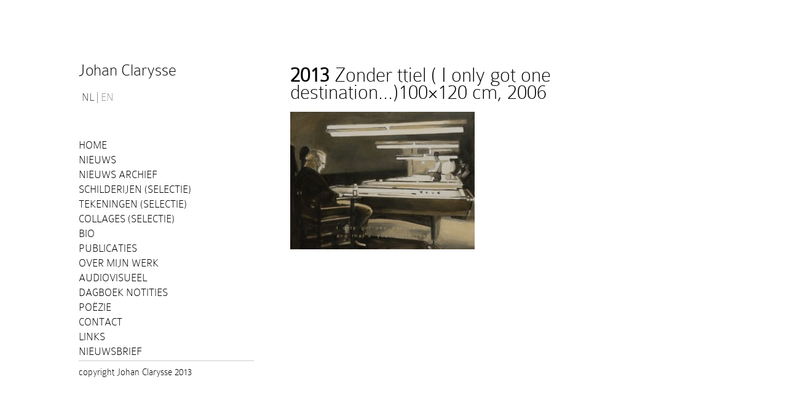

--- FILE ---
content_type: text/html; charset=UTF-8
request_url: https://johan-clarysse.be/schilderij/2006-2008-3/zonder-ttiel-i-only-got-one-destination-100x120-cm-2006/
body_size: 8896
content:
<!DOCTYPE html>
<!--[if IE 7]>
<html class="ie ie7" lang="nl-NL">
<![endif]-->
<!--[if IE 8]>
<html class="ie ie8" lang="nl-NL">
<![endif]-->
<!--[if !(IE 7) | !(IE 8)  ]><!-->
<html lang="nl-NL">
<!--<![endif]-->
<head>
	<meta charset="UTF-8">
	<meta name="viewport" content="width=device-width">
	<meta http-equiv="Content-Type" content="text/html; charset=utf-8" />
	<title>Zonder ttiel ( I only got one destination...)100x120 cm, 2006 - Johan Clarysse</title>

<link rel="stylesheet" href="https://johan-clarysse.be/2013/wp-content/plugins/sitepress-multilingual-cms/res/css/language-selector.css?v=2.9.2" type="text/css" media="all" />
	<link rel="profile" href="http://gmpg.org/xfn/11">
	<link rel="pingback" href="https://johan-clarysse.be/2013/xmlrpc.php">
	<!--[if lt IE 9]>
	<script src="https://johan-clarysse.be/2013/wp-content/themes/johanclarysse/js/html5.js"></script>
	<![endif]-->
	
	<link rel="stylesheet" href="https://johan-clarysse.be/2013/wp-content/themes/johanclarysse/style.css">
	
	<meta name='robots' content='index, follow, max-image-preview:large, max-snippet:-1, max-video-preview:-1' />

	<!-- This site is optimized with the Yoast SEO plugin v20.8 - https://yoast.com/wordpress/plugins/seo/ -->
	<link rel="canonical" href="https://johan-clarysse.be/schilderij/2006-2008-3/zonder-ttiel-i-only-got-one-destination-100x120-cm-2006/" />
	<meta property="og:locale" content="nl_NL" />
	<meta property="og:type" content="article" />
	<meta property="og:title" content="Zonder ttiel ( I only got one destination...)100x120 cm, 2006 - Johan Clarysse" />
	<meta property="og:url" content="https://johan-clarysse.be/schilderij/2006-2008-3/zonder-ttiel-i-only-got-one-destination-100x120-cm-2006/" />
	<meta property="og:site_name" content="Johan Clarysse" />
	<meta property="og:image" content="https://johan-clarysse.be/schilderij/2006-2008-3/zonder-ttiel-i-only-got-one-destination-100x120-cm-2006" />
	<meta property="og:image:width" content="640" />
	<meta property="og:image:height" content="478" />
	<meta property="og:image:type" content="image/jpeg" />
	<script type="application/ld+json" class="yoast-schema-graph">{"@context":"https://schema.org","@graph":[{"@type":"WebPage","@id":"https://johan-clarysse.be/schilderij/2006-2008-3/zonder-ttiel-i-only-got-one-destination-100x120-cm-2006/","url":"https://johan-clarysse.be/schilderij/2006-2008-3/zonder-ttiel-i-only-got-one-destination-100x120-cm-2006/","name":"Zonder ttiel ( I only got one destination...)100x120 cm, 2006 - Johan Clarysse","isPartOf":{"@id":"https://johan-clarysse.be/#website"},"primaryImageOfPage":{"@id":"https://johan-clarysse.be/schilderij/2006-2008-3/zonder-ttiel-i-only-got-one-destination-100x120-cm-2006/#primaryimage"},"image":{"@id":"https://johan-clarysse.be/schilderij/2006-2008-3/zonder-ttiel-i-only-got-one-destination-100x120-cm-2006/#primaryimage"},"thumbnailUrl":"https://johan-clarysse.be/2013/wp-content/uploads/2013/09/Zonder-ttiel-I-only-got-one-destination...100x120-cm-2006.jpg","datePublished":"2013-09-20T09:40:18+00:00","dateModified":"2013-09-20T09:40:18+00:00","breadcrumb":{"@id":"https://johan-clarysse.be/schilderij/2006-2008-3/zonder-ttiel-i-only-got-one-destination-100x120-cm-2006/#breadcrumb"},"inLanguage":"nl-NL","potentialAction":[{"@type":"ReadAction","target":["https://johan-clarysse.be/schilderij/2006-2008-3/zonder-ttiel-i-only-got-one-destination-100x120-cm-2006/"]}]},{"@type":"ImageObject","inLanguage":"nl-NL","@id":"https://johan-clarysse.be/schilderij/2006-2008-3/zonder-ttiel-i-only-got-one-destination-100x120-cm-2006/#primaryimage","url":"https://johan-clarysse.be/2013/wp-content/uploads/2013/09/Zonder-ttiel-I-only-got-one-destination...100x120-cm-2006.jpg","contentUrl":"https://johan-clarysse.be/2013/wp-content/uploads/2013/09/Zonder-ttiel-I-only-got-one-destination...100x120-cm-2006.jpg","width":640,"height":478},{"@type":"BreadcrumbList","@id":"https://johan-clarysse.be/schilderij/2006-2008-3/zonder-ttiel-i-only-got-one-destination-100x120-cm-2006/#breadcrumb","itemListElement":[{"@type":"ListItem","position":1,"name":"2006-2008","item":"https://johan-clarysse.be/schilderij/2006-2008-3/"},{"@type":"ListItem","position":2,"name":"Zonder ttiel ( I only got one destination&#8230;)100&#215;120 cm, 2006"}]},{"@type":"WebSite","@id":"https://johan-clarysse.be/#website","url":"https://johan-clarysse.be/","name":"Johan Clarysse","description":"","potentialAction":[{"@type":"SearchAction","target":{"@type":"EntryPoint","urlTemplate":"https://johan-clarysse.be/?s={search_term_string}"},"query-input":"required name=search_term_string"}],"inLanguage":"nl-NL"}]}</script>
	<!-- / Yoast SEO plugin. -->


<link rel="alternate" type="application/rss+xml" title="Johan Clarysse &raquo; Zonder ttiel ( I only got one destination&#8230;)100&#215;120 cm, 2006 reacties feed" href="https://johan-clarysse.be/schilderij/2006-2008-3/zonder-ttiel-i-only-got-one-destination-100x120-cm-2006/feed/" />
<link rel="alternate" title="oEmbed (JSON)" type="application/json+oembed" href="https://johan-clarysse.be/wp-json/oembed/1.0/embed?url=https%3A%2F%2Fjohan-clarysse.be%2Fschilderij%2F2006-2008-3%2Fzonder-ttiel-i-only-got-one-destination-100x120-cm-2006%2F" />
<link rel="alternate" title="oEmbed (XML)" type="text/xml+oembed" href="https://johan-clarysse.be/wp-json/oembed/1.0/embed?url=https%3A%2F%2Fjohan-clarysse.be%2Fschilderij%2F2006-2008-3%2Fzonder-ttiel-i-only-got-one-destination-100x120-cm-2006%2F&#038;format=xml" />
<style id='wp-img-auto-sizes-contain-inline-css' type='text/css'>
img:is([sizes=auto i],[sizes^="auto," i]){contain-intrinsic-size:3000px 1500px}
/*# sourceURL=wp-img-auto-sizes-contain-inline-css */
</style>
<link rel='stylesheet' id='twb-open-sans-css' href='https://fonts.googleapis.com/css?family=Open+Sans%3A300%2C400%2C500%2C600%2C700%2C800&#038;display=swap&#038;ver=6.9' type='text/css' media='all' />
<link rel='stylesheet' id='twbbwg-global-css' href='https://johan-clarysse.be/2013/wp-content/plugins/photo-gallery/booster/assets/css/global.css?ver=1.0.0' type='text/css' media='all' />
<style id='wp-emoji-styles-inline-css' type='text/css'>

	img.wp-smiley, img.emoji {
		display: inline !important;
		border: none !important;
		box-shadow: none !important;
		height: 1em !important;
		width: 1em !important;
		margin: 0 0.07em !important;
		vertical-align: -0.1em !important;
		background: none !important;
		padding: 0 !important;
	}
/*# sourceURL=wp-emoji-styles-inline-css */
</style>
<link rel='stylesheet' id='wp-block-library-css' href='https://johan-clarysse.be/2013/wp-includes/css/dist/block-library/style.min.css?ver=6.9' type='text/css' media='all' />
<style id='global-styles-inline-css' type='text/css'>
:root{--wp--preset--aspect-ratio--square: 1;--wp--preset--aspect-ratio--4-3: 4/3;--wp--preset--aspect-ratio--3-4: 3/4;--wp--preset--aspect-ratio--3-2: 3/2;--wp--preset--aspect-ratio--2-3: 2/3;--wp--preset--aspect-ratio--16-9: 16/9;--wp--preset--aspect-ratio--9-16: 9/16;--wp--preset--color--black: #000000;--wp--preset--color--cyan-bluish-gray: #abb8c3;--wp--preset--color--white: #ffffff;--wp--preset--color--pale-pink: #f78da7;--wp--preset--color--vivid-red: #cf2e2e;--wp--preset--color--luminous-vivid-orange: #ff6900;--wp--preset--color--luminous-vivid-amber: #fcb900;--wp--preset--color--light-green-cyan: #7bdcb5;--wp--preset--color--vivid-green-cyan: #00d084;--wp--preset--color--pale-cyan-blue: #8ed1fc;--wp--preset--color--vivid-cyan-blue: #0693e3;--wp--preset--color--vivid-purple: #9b51e0;--wp--preset--gradient--vivid-cyan-blue-to-vivid-purple: linear-gradient(135deg,rgb(6,147,227) 0%,rgb(155,81,224) 100%);--wp--preset--gradient--light-green-cyan-to-vivid-green-cyan: linear-gradient(135deg,rgb(122,220,180) 0%,rgb(0,208,130) 100%);--wp--preset--gradient--luminous-vivid-amber-to-luminous-vivid-orange: linear-gradient(135deg,rgb(252,185,0) 0%,rgb(255,105,0) 100%);--wp--preset--gradient--luminous-vivid-orange-to-vivid-red: linear-gradient(135deg,rgb(255,105,0) 0%,rgb(207,46,46) 100%);--wp--preset--gradient--very-light-gray-to-cyan-bluish-gray: linear-gradient(135deg,rgb(238,238,238) 0%,rgb(169,184,195) 100%);--wp--preset--gradient--cool-to-warm-spectrum: linear-gradient(135deg,rgb(74,234,220) 0%,rgb(151,120,209) 20%,rgb(207,42,186) 40%,rgb(238,44,130) 60%,rgb(251,105,98) 80%,rgb(254,248,76) 100%);--wp--preset--gradient--blush-light-purple: linear-gradient(135deg,rgb(255,206,236) 0%,rgb(152,150,240) 100%);--wp--preset--gradient--blush-bordeaux: linear-gradient(135deg,rgb(254,205,165) 0%,rgb(254,45,45) 50%,rgb(107,0,62) 100%);--wp--preset--gradient--luminous-dusk: linear-gradient(135deg,rgb(255,203,112) 0%,rgb(199,81,192) 50%,rgb(65,88,208) 100%);--wp--preset--gradient--pale-ocean: linear-gradient(135deg,rgb(255,245,203) 0%,rgb(182,227,212) 50%,rgb(51,167,181) 100%);--wp--preset--gradient--electric-grass: linear-gradient(135deg,rgb(202,248,128) 0%,rgb(113,206,126) 100%);--wp--preset--gradient--midnight: linear-gradient(135deg,rgb(2,3,129) 0%,rgb(40,116,252) 100%);--wp--preset--font-size--small: 13px;--wp--preset--font-size--medium: 20px;--wp--preset--font-size--large: 36px;--wp--preset--font-size--x-large: 42px;--wp--preset--spacing--20: 0.44rem;--wp--preset--spacing--30: 0.67rem;--wp--preset--spacing--40: 1rem;--wp--preset--spacing--50: 1.5rem;--wp--preset--spacing--60: 2.25rem;--wp--preset--spacing--70: 3.38rem;--wp--preset--spacing--80: 5.06rem;--wp--preset--shadow--natural: 6px 6px 9px rgba(0, 0, 0, 0.2);--wp--preset--shadow--deep: 12px 12px 50px rgba(0, 0, 0, 0.4);--wp--preset--shadow--sharp: 6px 6px 0px rgba(0, 0, 0, 0.2);--wp--preset--shadow--outlined: 6px 6px 0px -3px rgb(255, 255, 255), 6px 6px rgb(0, 0, 0);--wp--preset--shadow--crisp: 6px 6px 0px rgb(0, 0, 0);}:where(.is-layout-flex){gap: 0.5em;}:where(.is-layout-grid){gap: 0.5em;}body .is-layout-flex{display: flex;}.is-layout-flex{flex-wrap: wrap;align-items: center;}.is-layout-flex > :is(*, div){margin: 0;}body .is-layout-grid{display: grid;}.is-layout-grid > :is(*, div){margin: 0;}:where(.wp-block-columns.is-layout-flex){gap: 2em;}:where(.wp-block-columns.is-layout-grid){gap: 2em;}:where(.wp-block-post-template.is-layout-flex){gap: 1.25em;}:where(.wp-block-post-template.is-layout-grid){gap: 1.25em;}.has-black-color{color: var(--wp--preset--color--black) !important;}.has-cyan-bluish-gray-color{color: var(--wp--preset--color--cyan-bluish-gray) !important;}.has-white-color{color: var(--wp--preset--color--white) !important;}.has-pale-pink-color{color: var(--wp--preset--color--pale-pink) !important;}.has-vivid-red-color{color: var(--wp--preset--color--vivid-red) !important;}.has-luminous-vivid-orange-color{color: var(--wp--preset--color--luminous-vivid-orange) !important;}.has-luminous-vivid-amber-color{color: var(--wp--preset--color--luminous-vivid-amber) !important;}.has-light-green-cyan-color{color: var(--wp--preset--color--light-green-cyan) !important;}.has-vivid-green-cyan-color{color: var(--wp--preset--color--vivid-green-cyan) !important;}.has-pale-cyan-blue-color{color: var(--wp--preset--color--pale-cyan-blue) !important;}.has-vivid-cyan-blue-color{color: var(--wp--preset--color--vivid-cyan-blue) !important;}.has-vivid-purple-color{color: var(--wp--preset--color--vivid-purple) !important;}.has-black-background-color{background-color: var(--wp--preset--color--black) !important;}.has-cyan-bluish-gray-background-color{background-color: var(--wp--preset--color--cyan-bluish-gray) !important;}.has-white-background-color{background-color: var(--wp--preset--color--white) !important;}.has-pale-pink-background-color{background-color: var(--wp--preset--color--pale-pink) !important;}.has-vivid-red-background-color{background-color: var(--wp--preset--color--vivid-red) !important;}.has-luminous-vivid-orange-background-color{background-color: var(--wp--preset--color--luminous-vivid-orange) !important;}.has-luminous-vivid-amber-background-color{background-color: var(--wp--preset--color--luminous-vivid-amber) !important;}.has-light-green-cyan-background-color{background-color: var(--wp--preset--color--light-green-cyan) !important;}.has-vivid-green-cyan-background-color{background-color: var(--wp--preset--color--vivid-green-cyan) !important;}.has-pale-cyan-blue-background-color{background-color: var(--wp--preset--color--pale-cyan-blue) !important;}.has-vivid-cyan-blue-background-color{background-color: var(--wp--preset--color--vivid-cyan-blue) !important;}.has-vivid-purple-background-color{background-color: var(--wp--preset--color--vivid-purple) !important;}.has-black-border-color{border-color: var(--wp--preset--color--black) !important;}.has-cyan-bluish-gray-border-color{border-color: var(--wp--preset--color--cyan-bluish-gray) !important;}.has-white-border-color{border-color: var(--wp--preset--color--white) !important;}.has-pale-pink-border-color{border-color: var(--wp--preset--color--pale-pink) !important;}.has-vivid-red-border-color{border-color: var(--wp--preset--color--vivid-red) !important;}.has-luminous-vivid-orange-border-color{border-color: var(--wp--preset--color--luminous-vivid-orange) !important;}.has-luminous-vivid-amber-border-color{border-color: var(--wp--preset--color--luminous-vivid-amber) !important;}.has-light-green-cyan-border-color{border-color: var(--wp--preset--color--light-green-cyan) !important;}.has-vivid-green-cyan-border-color{border-color: var(--wp--preset--color--vivid-green-cyan) !important;}.has-pale-cyan-blue-border-color{border-color: var(--wp--preset--color--pale-cyan-blue) !important;}.has-vivid-cyan-blue-border-color{border-color: var(--wp--preset--color--vivid-cyan-blue) !important;}.has-vivid-purple-border-color{border-color: var(--wp--preset--color--vivid-purple) !important;}.has-vivid-cyan-blue-to-vivid-purple-gradient-background{background: var(--wp--preset--gradient--vivid-cyan-blue-to-vivid-purple) !important;}.has-light-green-cyan-to-vivid-green-cyan-gradient-background{background: var(--wp--preset--gradient--light-green-cyan-to-vivid-green-cyan) !important;}.has-luminous-vivid-amber-to-luminous-vivid-orange-gradient-background{background: var(--wp--preset--gradient--luminous-vivid-amber-to-luminous-vivid-orange) !important;}.has-luminous-vivid-orange-to-vivid-red-gradient-background{background: var(--wp--preset--gradient--luminous-vivid-orange-to-vivid-red) !important;}.has-very-light-gray-to-cyan-bluish-gray-gradient-background{background: var(--wp--preset--gradient--very-light-gray-to-cyan-bluish-gray) !important;}.has-cool-to-warm-spectrum-gradient-background{background: var(--wp--preset--gradient--cool-to-warm-spectrum) !important;}.has-blush-light-purple-gradient-background{background: var(--wp--preset--gradient--blush-light-purple) !important;}.has-blush-bordeaux-gradient-background{background: var(--wp--preset--gradient--blush-bordeaux) !important;}.has-luminous-dusk-gradient-background{background: var(--wp--preset--gradient--luminous-dusk) !important;}.has-pale-ocean-gradient-background{background: var(--wp--preset--gradient--pale-ocean) !important;}.has-electric-grass-gradient-background{background: var(--wp--preset--gradient--electric-grass) !important;}.has-midnight-gradient-background{background: var(--wp--preset--gradient--midnight) !important;}.has-small-font-size{font-size: var(--wp--preset--font-size--small) !important;}.has-medium-font-size{font-size: var(--wp--preset--font-size--medium) !important;}.has-large-font-size{font-size: var(--wp--preset--font-size--large) !important;}.has-x-large-font-size{font-size: var(--wp--preset--font-size--x-large) !important;}
/*# sourceURL=global-styles-inline-css */
</style>

<style id='classic-theme-styles-inline-css' type='text/css'>
/*! This file is auto-generated */
.wp-block-button__link{color:#fff;background-color:#32373c;border-radius:9999px;box-shadow:none;text-decoration:none;padding:calc(.667em + 2px) calc(1.333em + 2px);font-size:1.125em}.wp-block-file__button{background:#32373c;color:#fff;text-decoration:none}
/*# sourceURL=/wp-includes/css/classic-themes.min.css */
</style>
<link rel='stylesheet' id='bwg_fonts-css' href='https://johan-clarysse.be/2013/wp-content/plugins/photo-gallery/css/bwg-fonts/fonts.css?ver=0.0.1' type='text/css' media='all' />
<link rel='stylesheet' id='sumoselect-css' href='https://johan-clarysse.be/2013/wp-content/plugins/photo-gallery/css/sumoselect.min.css?ver=3.4.6' type='text/css' media='all' />
<link rel='stylesheet' id='mCustomScrollbar-css' href='https://johan-clarysse.be/2013/wp-content/plugins/photo-gallery/css/jquery.mCustomScrollbar.min.css?ver=3.1.5' type='text/css' media='all' />
<link rel='stylesheet' id='bwg_googlefonts-css' href='https://fonts.googleapis.com/css?family=Ubuntu&#038;subset=greek,latin,greek-ext,vietnamese,cyrillic-ext,latin-ext,cyrillic' type='text/css' media='all' />
<link rel='stylesheet' id='bwg_frontend-css' href='https://johan-clarysse.be/2013/wp-content/plugins/photo-gallery/css/styles.min.css?ver=1.8.16' type='text/css' media='all' />
<link rel='stylesheet' id='wooslider-flexslider-css' href='https://johan-clarysse.be/2013/wp-content/plugins/wooslider/assets/css/flexslider.css?ver=2.0.0' type='text/css' media='all' />
<link rel='stylesheet' id='wooslider-common-css' href='https://johan-clarysse.be/2013/wp-content/plugins/wooslider/assets/css/style.css?ver=2.0.0' type='text/css' media='all' />
<link rel='stylesheet' id='fancybox-css' href='https://johan-clarysse.be/2013/wp-content/themes/johanclarysse/fancybox/jquery.fancybox.css?ver=6.9' type='text/css' media='all' />
<link rel='stylesheet' id='elementor-frontend-css' href='https://johan-clarysse.be/2013/wp-content/plugins/elementor/assets/css/frontend.min.css?ver=3.13.4' type='text/css' media='all' />
<link rel='stylesheet' id='eael-general-css' href='https://johan-clarysse.be/2013/wp-content/plugins/essential-addons-for-elementor-lite/assets/front-end/css/view/general.min.css?ver=5.7.4' type='text/css' media='all' />
<script type="text/javascript" src="https://johan-clarysse.be/2013/wp-includes/js/jquery/jquery.min.js?ver=3.7.1" id="jquery-core-js"></script>
<script type="text/javascript" src="https://johan-clarysse.be/2013/wp-includes/js/jquery/jquery-migrate.min.js?ver=3.4.1" id="jquery-migrate-js"></script>
<script type="text/javascript" src="https://johan-clarysse.be/2013/wp-content/plugins/photo-gallery/booster/assets/js/circle-progress.js?ver=1.2.2" id="twbbwg-circle-js"></script>
<script type="text/javascript" id="twbbwg-global-js-extra">
/* <![CDATA[ */
var twb = {"nonce":"a3a7045e83","ajax_url":"https://johan-clarysse.be/2013/wp-admin/admin-ajax.php","plugin_url":"https://johan-clarysse.be/2013/wp-content/plugins/photo-gallery/booster","href":"https://johan-clarysse.be/2013/wp-admin/admin.php?page=twbbwg_photo-gallery"};
var twb = {"nonce":"a3a7045e83","ajax_url":"https://johan-clarysse.be/2013/wp-admin/admin-ajax.php","plugin_url":"https://johan-clarysse.be/2013/wp-content/plugins/photo-gallery/booster","href":"https://johan-clarysse.be/2013/wp-admin/admin.php?page=twbbwg_photo-gallery"};
//# sourceURL=twbbwg-global-js-extra
/* ]]> */
</script>
<script type="text/javascript" src="https://johan-clarysse.be/2013/wp-content/plugins/photo-gallery/booster/assets/js/global.js?ver=1.0.0" id="twbbwg-global-js"></script>
<script type="text/javascript" src="https://johan-clarysse.be/2013/wp-content/plugins/photo-gallery/js/jquery.sumoselect.min.js?ver=3.4.6" id="sumoselect-js"></script>
<script type="text/javascript" src="https://johan-clarysse.be/2013/wp-content/plugins/photo-gallery/js/tocca.min.js?ver=2.0.9" id="bwg_mobile-js"></script>
<script type="text/javascript" src="https://johan-clarysse.be/2013/wp-content/plugins/photo-gallery/js/jquery.mCustomScrollbar.concat.min.js?ver=3.1.5" id="mCustomScrollbar-js"></script>
<script type="text/javascript" src="https://johan-clarysse.be/2013/wp-content/plugins/photo-gallery/js/jquery.fullscreen.min.js?ver=0.6.0" id="jquery-fullscreen-js"></script>
<script type="text/javascript" id="bwg_frontend-js-extra">
/* <![CDATA[ */
var bwg_objectsL10n = {"bwg_field_required":"veld is verplicht.","bwg_mail_validation":"Dit is geen geldig e-mailadres.","bwg_search_result":"Er zijn geen afbeeldingen gevonden die voldoen aan de zoekopdracht.","bwg_select_tag":"Select Tag","bwg_order_by":"Sorteer op","bwg_search":"Zoeken","bwg_show_ecommerce":"Show Ecommerce","bwg_hide_ecommerce":"Hide Ecommerce","bwg_show_comments":"Toon reacties","bwg_hide_comments":"Verberg reacties","bwg_restore":"Herstellen","bwg_maximize":"Maximaliseren","bwg_fullscreen":"Volledig scherm","bwg_exit_fullscreen":"Volledig scherm afsluiten","bwg_search_tag":"SEARCH...","bwg_tag_no_match":"No tags found","bwg_all_tags_selected":"All tags selected","bwg_tags_selected":"tags selected","play":"Afspelen","pause":"Pauze","is_pro":"","bwg_play":"Afspelen","bwg_pause":"Pauze","bwg_hide_info":"Informatie verbergen","bwg_show_info":"Informatie weergeven","bwg_hide_rating":"Hide rating","bwg_show_rating":"Show rating","ok":"Ok","cancel":"Annuleren","select_all":"Select all","lazy_load":"0","lazy_loader":"https://johan-clarysse.be/2013/wp-content/plugins/photo-gallery/images/ajax_loader.png","front_ajax":"0","bwg_tag_see_all":"see all tags","bwg_tag_see_less":"see less tags"};
//# sourceURL=bwg_frontend-js-extra
/* ]]> */
</script>
<script type="text/javascript" src="https://johan-clarysse.be/2013/wp-content/plugins/photo-gallery/js/scripts.min.js?ver=1.8.16" id="bwg_frontend-js"></script>
<link rel="https://api.w.org/" href="https://johan-clarysse.be/wp-json/" /><link rel="alternate" title="JSON" type="application/json" href="https://johan-clarysse.be/wp-json/wp/v2/media/380" /><link rel="EditURI" type="application/rsd+xml" title="RSD" href="https://johan-clarysse.be/2013/xmlrpc.php?rsd" />
<meta name="generator" content="WordPress 6.9" />
<link rel='shortlink' href='https://johan-clarysse.be/?p=380' />
<script type="text/javascript">var icl_lang = 'nl';var icl_home = 'https://johan-clarysse.be/';</script>
<script type="text/javascript" src="https://johan-clarysse.be/2013/wp-content/plugins/sitepress-multilingual-cms/res/js/sitepress.js"></script>
<meta name="generator" content="WPML ver:2.9.2 stt:39,1;0" />
<meta name="generator" content="Elementor 3.13.4; features: e_dom_optimization, e_optimized_assets_loading; settings: css_print_method-external, google_font-enabled, font_display-swap">
</head>



<script type="text/javascript">

  var _gaq = _gaq || [];
  _gaq.push(['_setAccount', 'UA-34704750-1']);
  _gaq.push(['_trackPageview']);

  (function() {
    var ga = document.createElement('script'); ga.type = 'text/javascript'; ga.async = true;
    ga.src = ('https:' == document.location.protocol ? 'https://ssl' : 'http://www') + '.google-analytics.com/ga.js';
    var s = document.getElementsByTagName('script')[0]; s.parentNode.insertBefore(ga, s);
  })();

</script>
</head>
<body class="attachment wp-singular attachment-template-default single single-attachment postid-380 attachmentid-380 attachment-jpeg wp-theme-johanclarysse elementor-default elementor-kit-3894">
<div id="header"></div>
<div id="content">
  <div class="left">
    <div class="logo"><a href="">Johan Clarysse</a>
              
<div id="lang_sel_list" class="lang_sel_list_horizontal">           
            <ul>
                                <li class="icl-nl">          
                    <a href="https://johan-clarysse.be/schilderij/2006-2008-3/zonder-ttiel-i-only-got-one-destination-100x120-cm-2006/" class="lang_sel_sel">
                                        NL                    </a>
                </li>
                                <li class="icl-en">          
                    <a href="https://johan-clarysse.be/en/" class="lang_sel_other">
                                        EN                    </a>
                </li>
                            </ul>
</div>
    </div>
    <div class="nav">
      <div class="menu-hoofdnavigatie-container"><ul id="menu-hoofdnavigatie" class="menu"><li id="menu-item-5004" class="menu-item menu-item-type-post_type menu-item-object-page menu-item-home menu-item-5004"><a href="https://johan-clarysse.be/">Home</a></li>
<li id="menu-item-5007" class="menu-item menu-item-type-post_type menu-item-object-page menu-item-5007"><a href="https://johan-clarysse.be/actueel/">Nieuws</a></li>
<li id="menu-item-5022" class="menu-item menu-item-type-taxonomy menu-item-object-category menu-item-5022"><a href="https://johan-clarysse.be/archief/">Nieuws Archief</a></li>
<li id="menu-item-5251" class="menu-item menu-item-type-post_type menu-item-object-page menu-item-5251"><a href="https://johan-clarysse.be/schilderijen-nieuw/">Schilderijen (selectie)</a></li>
<li id="menu-item-5018" class="menu-item menu-item-type-post_type menu-item-object-page menu-item-5018"><a href="https://johan-clarysse.be/tekeningen/">Tekeningen (selectie)</a></li>
<li id="menu-item-5640" class="menu-item menu-item-type-post_type menu-item-object-page menu-item-5640"><a href="https://johan-clarysse.be/collages/">Collages (selectie)</a></li>
<li id="menu-item-5009" class="menu-item menu-item-type-post_type menu-item-object-page menu-item-5009"><a href="https://johan-clarysse.be/biografie/">Bio</a></li>
<li id="menu-item-5010" class="menu-item menu-item-type-post_type menu-item-object-page menu-item-5010"><a href="https://johan-clarysse.be/biografie/artikels-publicaties/">PUBLICATIES</a></li>
<li id="menu-item-5017" class="menu-item menu-item-type-post_type menu-item-object-page menu-item-5017"><a href="https://johan-clarysse.be/leesteksten/">Over mijn werk</a></li>
<li id="menu-item-5008" class="menu-item menu-item-type-post_type menu-item-object-page menu-item-5008"><a href="https://johan-clarysse.be/audiovisueel/">Audiovisueel</a></li>
<li id="menu-item-5019" class="menu-item menu-item-type-taxonomy menu-item-object-category menu-item-has-children menu-item-5019"><a href="https://johan-clarysse.be/dagboek-notities/">Dagboek notities</a>
<ul class="sub-menu">
	<li id="menu-item-5020" class="menu-item menu-item-type-taxonomy menu-item-object-category menu-item-5020"><a href="https://johan-clarysse.be/dagboek-notities/parijse-notities/">Parijse Notities</a></li>
	<li id="menu-item-5651" class="menu-item menu-item-type-taxonomy menu-item-object-category menu-item-5651"><a href="https://johan-clarysse.be/dagboek-notities/spanje-notities/">Spanje notities</a></li>
	<li id="menu-item-5700" class="menu-item menu-item-type-taxonomy menu-item-object-category menu-item-5700"><a href="https://johan-clarysse.be/dagboek-notities/abdominale-notities/">Abdominale notities</a></li>
	<li id="menu-item-5779" class="menu-item menu-item-type-taxonomy menu-item-object-category menu-item-5779"><a href="https://johan-clarysse.be/dagboek-notities/ziekenhuisdagboek/">Ziekenhuisdagboek</a></li>
</ul>
</li>
<li id="menu-item-5929" class="menu-item menu-item-type-post_type menu-item-object-page menu-item-has-children menu-item-5929"><a href="https://johan-clarysse.be/poezie/">Poëzie</a>
<ul class="sub-menu">
	<li id="menu-item-6111" class="menu-item menu-item-type-taxonomy menu-item-object-category menu-item-6111"><a href="https://johan-clarysse.be/actueel-poezie/">Actueel poëzie</a></li>
	<li id="menu-item-6134" class="menu-item menu-item-type-post_type menu-item-object-page menu-item-6134"><a href="https://johan-clarysse.be/over-johan-clarysse/">Over Johan Clarysse</a></li>
	<li id="menu-item-6149" class="menu-item menu-item-type-post_type menu-item-object-page menu-item-6149"><a href="https://johan-clarysse.be/bio-poezie/">Bio poëzie</a></li>
	<li id="menu-item-6165" class="menu-item menu-item-type-post_type menu-item-object-page menu-item-6165"><a href="https://johan-clarysse.be/publicaties-prijzen-interviews/">Publicaties/prijzen/interviews</a></li>
</ul>
</li>
<li id="menu-item-5011" class="menu-item menu-item-type-post_type menu-item-object-page menu-item-5011"><a href="https://johan-clarysse.be/contact/">Contact</a></li>
<li id="menu-item-5014" class="menu-item menu-item-type-post_type menu-item-object-page menu-item-5014"><a href="https://johan-clarysse.be/links/">Links</a></li>
</ul></div>            <ul>
      	<li>
      		<a href="http://johan-clarysse.us4.list-manage1.com/subscribe?u=c2f698e09828c3a5c95d3d9f1&id=62f3068eb1" class="nieuwsbrief" data-fancybox-type="iframe">Nieuwsbrief</a>
      	</li>
      </ul>
          </div>
   <div class="clearfix"></div>
  </div><div class="right">
				<h1><a href="https://johan-clarysse.be/schilderij/2006-2008-3/zonder-ttiel-i-only-got-one-destination-100x120-cm-2006/" title="Zonder ttiel ( I only got one destination&#8230;)100&#215;120 cm, 2006"><span class="year">2013</span> Zonder ttiel ( I only got one destination&#8230;)100&#215;120 cm, 2006</a></h1>	
					    
			<p class="attachment"><a href='https://johan-clarysse.be/2013/wp-content/uploads/2013/09/Zonder-ttiel-I-only-got-one-destination...100x120-cm-2006.jpg'><img fetchpriority="high" decoding="async" width="300" height="224" src="https://johan-clarysse.be/2013/wp-content/uploads/2013/09/Zonder-ttiel-I-only-got-one-destination...100x120-cm-2006-300x224.jpg" class="attachment-medium size-medium" alt="" srcset="https://johan-clarysse.be/2013/wp-content/uploads/2013/09/Zonder-ttiel-I-only-got-one-destination...100x120-cm-2006-300x224.jpg 300w, https://johan-clarysse.be/2013/wp-content/uploads/2013/09/Zonder-ttiel-I-only-got-one-destination...100x120-cm-2006.jpg 640w" sizes="(max-width: 300px) 100vw, 300px" /></a></p>
						</div>	
		</div>
		<div class="clearfix"></div>
				<div id="footer">
			<div class="right"></div>
			<div class="left">copyright Johan Clarysse 2013</div>
		</div>
				<script type="speculationrules">
{"prefetch":[{"source":"document","where":{"and":[{"href_matches":"/*"},{"not":{"href_matches":["/2013/wp-*.php","/2013/wp-admin/*","/2013/wp-content/uploads/*","/2013/wp-content/*","/2013/wp-content/plugins/*","/2013/wp-content/themes/johanclarysse/*","/*\\?(.+)"]}},{"not":{"selector_matches":"a[rel~=\"nofollow\"]"}},{"not":{"selector_matches":".no-prefetch, .no-prefetch a"}}]},"eagerness":"conservative"}]}
</script>
<script type="text/javascript" id="essential-blocks-blocks-localize-js-extra">
/* <![CDATA[ */
var eb_conditional_localize = {"editor_type":""};
var EssentialBlocksLocalize = {"eb_plugins_url":"https://johan-clarysse.be/2013/wp-content/plugins/essential-blocks/","eb_wp_version":"6.9","eb_version":"4.1.1","eb_admin_url":"https://johan-clarysse.be/2013/wp-admin/","rest_rootURL":"https://johan-clarysse.be/wp-json/","ajax_url":"https://johan-clarysse.be/2013/wp-admin/admin-ajax.php","nft_nonce":"735f18512a","is_pro_active":"false","upgrade_pro_url":"https://essential-blocks.com/upgrade"};
//# sourceURL=essential-blocks-blocks-localize-js-extra
/* ]]> */
</script>
<script type="text/javascript" src="https://johan-clarysse.be/2013/wp-content/plugins/essential-blocks/assets/js/eb-blocks-localize.js?ver=4.1.1" id="essential-blocks-blocks-localize-js"></script>
<script type="text/javascript" src="https://johan-clarysse.be/2013/wp-content/plugins/wooslider/assets/js/jquery.mousewheel.min.js?ver=2.1.0-20121206" id="wooslider-mousewheel-js"></script>
<script type="text/javascript" src="https://johan-clarysse.be/2013/wp-content/plugins/wooslider/assets/js/jquery.flexslider.min.js?ver=2.2.0-20121206" id="wooslider-flexslider-js"></script>
<script type="text/javascript" src="https://johan-clarysse.be/2013/wp-content/plugins/wooslider/assets/js/jquery.fitvids.js?ver=2.1.0-20121206" id="wooslider-fitvids-js"></script>
<script type="text/javascript" src="https://johan-clarysse.be/2013/wp-content/themes/johanclarysse/js/jquery.easing.js?ver=1.3" id="easing-js"></script>
<script type="text/javascript" src="https://johan-clarysse.be/2013/wp-content/themes/johanclarysse/js/jquery.fancybox.pack.js?ver=2" id="fancybox-js"></script>
<script type="text/javascript" src="https://johan-clarysse.be/2013/wp-content/themes/johanclarysse/js/jquery-animate-css-rotate-scale.js?ver=1.0" id="transform-js"></script>
<script type="text/javascript" src="https://johan-clarysse.be/2013/wp-content/themes/johanclarysse/js/quicksand.js?ver=1.3" id="quicksand-js"></script>
<script type="text/javascript" src="https://johan-clarysse.be/2013/wp-content/themes/johanclarysse/js/scripts.js?ver=1.0" id="scripts-js"></script>
<script type="text/javascript" id="eael-general-js-extra">
/* <![CDATA[ */
var localize = {"ajaxurl":"https://johan-clarysse.be/2013/wp-admin/admin-ajax.php","nonce":"48c22feadd","i18n":{"added":"Toegevoegd ","compare":"Vergelijk","loading":"Bezig met laden..."},"eael_translate_text":{"required_text":"is een vereist veld","invalid_text":"Ongeldig","billing_text":"Facturering","shipping_text":"Verzending","fg_mfp_counter_text":"van"},"page_permalink":"https://johan-clarysse.be/schilderij/2006-2008-3/zonder-ttiel-i-only-got-one-destination-100x120-cm-2006/","cart_redirectition":"","cart_page_url":"","el_breakpoints":{"mobile":{"label":"Mobiel Portret","value":767,"default_value":767,"direction":"max","is_enabled":true},"mobile_extra":{"label":"Mobiel landschap modus","value":880,"default_value":880,"direction":"max","is_enabled":false},"tablet":{"label":"Tablet portret modus","value":1024,"default_value":1024,"direction":"max","is_enabled":true},"tablet_extra":{"label":"Tablet landschap","value":1200,"default_value":1200,"direction":"max","is_enabled":false},"laptop":{"label":"Laptop","value":1366,"default_value":1366,"direction":"max","is_enabled":false},"widescreen":{"label":"Breedbeeld","value":2400,"default_value":2400,"direction":"min","is_enabled":false}}};
//# sourceURL=eael-general-js-extra
/* ]]> */
</script>
<script type="text/javascript" src="https://johan-clarysse.be/2013/wp-content/plugins/essential-addons-for-elementor-lite/assets/front-end/js/view/general.min.js?ver=5.7.4" id="eael-general-js"></script>
<script id="wp-emoji-settings" type="application/json">
{"baseUrl":"https://s.w.org/images/core/emoji/17.0.2/72x72/","ext":".png","svgUrl":"https://s.w.org/images/core/emoji/17.0.2/svg/","svgExt":".svg","source":{"concatemoji":"https://johan-clarysse.be/2013/wp-includes/js/wp-emoji-release.min.js?ver=6.9"}}
</script>
<script type="module">
/* <![CDATA[ */
/*! This file is auto-generated */
const a=JSON.parse(document.getElementById("wp-emoji-settings").textContent),o=(window._wpemojiSettings=a,"wpEmojiSettingsSupports"),s=["flag","emoji"];function i(e){try{var t={supportTests:e,timestamp:(new Date).valueOf()};sessionStorage.setItem(o,JSON.stringify(t))}catch(e){}}function c(e,t,n){e.clearRect(0,0,e.canvas.width,e.canvas.height),e.fillText(t,0,0);t=new Uint32Array(e.getImageData(0,0,e.canvas.width,e.canvas.height).data);e.clearRect(0,0,e.canvas.width,e.canvas.height),e.fillText(n,0,0);const a=new Uint32Array(e.getImageData(0,0,e.canvas.width,e.canvas.height).data);return t.every((e,t)=>e===a[t])}function p(e,t){e.clearRect(0,0,e.canvas.width,e.canvas.height),e.fillText(t,0,0);var n=e.getImageData(16,16,1,1);for(let e=0;e<n.data.length;e++)if(0!==n.data[e])return!1;return!0}function u(e,t,n,a){switch(t){case"flag":return n(e,"\ud83c\udff3\ufe0f\u200d\u26a7\ufe0f","\ud83c\udff3\ufe0f\u200b\u26a7\ufe0f")?!1:!n(e,"\ud83c\udde8\ud83c\uddf6","\ud83c\udde8\u200b\ud83c\uddf6")&&!n(e,"\ud83c\udff4\udb40\udc67\udb40\udc62\udb40\udc65\udb40\udc6e\udb40\udc67\udb40\udc7f","\ud83c\udff4\u200b\udb40\udc67\u200b\udb40\udc62\u200b\udb40\udc65\u200b\udb40\udc6e\u200b\udb40\udc67\u200b\udb40\udc7f");case"emoji":return!a(e,"\ud83e\u1fac8")}return!1}function f(e,t,n,a){let r;const o=(r="undefined"!=typeof WorkerGlobalScope&&self instanceof WorkerGlobalScope?new OffscreenCanvas(300,150):document.createElement("canvas")).getContext("2d",{willReadFrequently:!0}),s=(o.textBaseline="top",o.font="600 32px Arial",{});return e.forEach(e=>{s[e]=t(o,e,n,a)}),s}function r(e){var t=document.createElement("script");t.src=e,t.defer=!0,document.head.appendChild(t)}a.supports={everything:!0,everythingExceptFlag:!0},new Promise(t=>{let n=function(){try{var e=JSON.parse(sessionStorage.getItem(o));if("object"==typeof e&&"number"==typeof e.timestamp&&(new Date).valueOf()<e.timestamp+604800&&"object"==typeof e.supportTests)return e.supportTests}catch(e){}return null}();if(!n){if("undefined"!=typeof Worker&&"undefined"!=typeof OffscreenCanvas&&"undefined"!=typeof URL&&URL.createObjectURL&&"undefined"!=typeof Blob)try{var e="postMessage("+f.toString()+"("+[JSON.stringify(s),u.toString(),c.toString(),p.toString()].join(",")+"));",a=new Blob([e],{type:"text/javascript"});const r=new Worker(URL.createObjectURL(a),{name:"wpTestEmojiSupports"});return void(r.onmessage=e=>{i(n=e.data),r.terminate(),t(n)})}catch(e){}i(n=f(s,u,c,p))}t(n)}).then(e=>{for(const n in e)a.supports[n]=e[n],a.supports.everything=a.supports.everything&&a.supports[n],"flag"!==n&&(a.supports.everythingExceptFlag=a.supports.everythingExceptFlag&&a.supports[n]);var t;a.supports.everythingExceptFlag=a.supports.everythingExceptFlag&&!a.supports.flag,a.supports.everything||((t=a.source||{}).concatemoji?r(t.concatemoji):t.wpemoji&&t.twemoji&&(r(t.twemoji),r(t.wpemoji)))});
//# sourceURL=https://johan-clarysse.be/2013/wp-includes/js/wp-emoji-loader.min.js
/* ]]> */
</script>
            <script type="text/javascript">
                var images = new Array()
                function preload() {
                    for (i = 0; i < preload.arguments.length; i++) {
                        images[i] = new Image()
                        images[i].src = preload.arguments[i]
                    }
                }
                preload("https://johan-clarysse.be/2013/wp-content/uploads/2022/12/Unattended-moment-100x120-cm-2022-e1673615954931.jpg",
"https://johan-clarysse.be/2013/wp-content/uploads/2022/12/Somebody-who-could-be-me-120x100-cm-2022-2-scaled-e1673616119951.jpg",
"https://johan-clarysse.be/2013/wp-content/uploads/2022/12/Conjuring-the-movement-50x60-cm-2022-e1673563620966.jpg",
"https://johan-clarysse.be/2013/wp-content/uploads/2022/12/You-didnt-ask-it-60x50-cm-2022-e1673563632486.jpg",
"https://johan-clarysse.be/2013/wp-content/uploads/2022/12/the-big-conversation-70x90-cm-2021.jpg",
"https://johan-clarysse.be/2013/wp-content/uploads/2022/12/suspicious-mouvements-40x50-cm-2021-e1673563399846.jpg",
"https://johan-clarysse.be/2013/wp-content/uploads/2022/12/Suspicious-mouvements-VI-80x90-cm-2022-e1673563526993.jpg",
"https://johan-clarysse.be/2013/wp-content/uploads/2022/12/Suspicious-mouvements-V-50x70-cm-2022-e1673563538792.jpg",
"https://johan-clarysse.be/2013/wp-content/uploads/2022/12/Suspicious-mouvements-IV-60x50-cm-2022-e1673563549606.jpg",
"https://johan-clarysse.be/2013/wp-content/uploads/2022/12/Suscpicious-mouvements-III-60x50-cm-2022-e1673563569554.jpg",
"https://johan-clarysse.be/2013/wp-content/uploads/2022/12/In-the-meanwhile100-X100-cm-2021-e1673563748473.jpg",
"https://johan-clarysse.be/2013/wp-content/uploads/2022/05/JAN0104©jandarthet-e1673563646138.jpg",
"https://johan-clarysse.be/2013/wp-content/uploads/2021/07/Where-is-my-mobile-phone-60x50-cm-2020-e1673563679214.jpg",
"https://johan-clarysse.be/2013/wp-content/uploads/2021/07/Thinking-about-the-meaning-of-nonsense-of-poems-100x80-cm-2020.jpg",
"https://johan-clarysse.be/2013/wp-content/uploads/2021/07/Status-quo-isnt-the-way-to-go-70x90-cm-2020-e1673563761352.jpg",
"https://johan-clarysse.be/2013/wp-content/uploads/2021/07/Nature-doesnt-have-an-anwer-100x80-cm-2020-e1673563771226.jpg",
"https://johan-clarysse.be/2013/wp-content/uploads/2021/07/LR_DSC0150©jandarthet-e1673563781380.jpg",
"https://johan-clarysse.be/2013/wp-content/uploads/2021/07/I-take-my-advance-on-happiness-60x50-cm-2019.jpg",
""
)
            </script>
             
	</body>
</html>